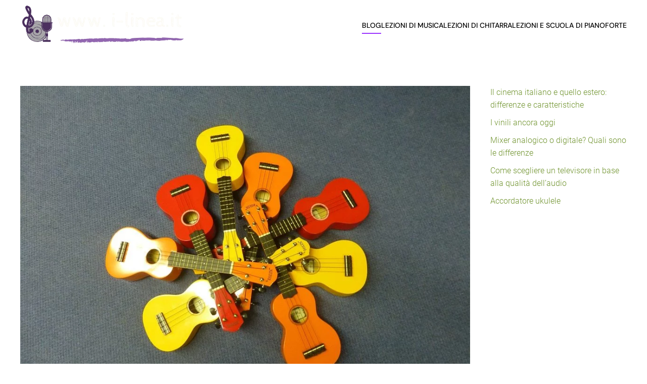

--- FILE ---
content_type: text/html; charset=UTF-8
request_url: https://www.i-linea.it/ukulele-la-mini-chitarra-con-un-suono-speciale.php
body_size: 16612
content:
<!DOCTYPE html>
<html lang="it-IT" id="html">
    <head>
        <meta charset="UTF-8">
        <meta name="viewport" content="width=device-width, initial-scale=1">
        <link rel="icon" href="/wp-content/uploads/2020/01/cropped-Black-and-Orange-Barbell-Sports-Logo-4-3.png" sizes="any">
                <link rel="apple-touch-icon" href="/wp-content/themes/yootheme/packages/theme-wordpress/assets/images/apple-touch-icon.png">
                <meta name='robots' content='index, follow, max-image-preview:large, max-snippet:-1, max-video-preview:-1' />
	<style>img:is([sizes="auto" i], [sizes^="auto," i]) { contain-intrinsic-size: 3000px 1500px }</style>
	
	<!-- This site is optimized with the Yoast SEO plugin v23.0 - https://yoast.com/wordpress/plugins/seo/ -->
	<title>Vuoi suonare l&#039;ukulele? Ecco le info sui tipi e le canzoni da suonare</title>
	<meta name="description" content="Se ti piace l&#039;ukulele leggi le info sul sito in merito a questo strumento, ai corsi di ukulele e le tipologie che puoi imparare a suonare" />
	<link rel="canonical" href="https://www.i-linea.it/ukulele-la-mini-chitarra-con-un-suono-speciale.php" />
	<meta property="og:locale" content="it_IT" />
	<meta property="og:type" content="article" />
	<meta property="og:title" content="Vuoi suonare l&#039;ukulele? Ecco le info sui tipi e le canzoni da suonare" />
	<meta property="og:description" content="Se ti piace l&#039;ukulele leggi le info sul sito in merito a questo strumento, ai corsi di ukulele e le tipologie che puoi imparare a suonare" />
	<meta property="og:url" content="https://www.i-linea.it/ukulele-la-mini-chitarra-con-un-suono-speciale.php" />
	<meta property="og:site_name" content="www.i-linea.it" />
	<meta property="article:published_time" content="2019-05-13T17:37:29+00:00" />
	<meta property="article:modified_time" content="2020-02-06T02:22:40+00:00" />
	<meta property="og:image" content="https://www.i-linea.it/wp-content/uploads/2019/05/a-uk.jpg" />
	<meta property="og:image:width" content="960" />
	<meta property="og:image:height" content="720" />
	<meta property="og:image:type" content="image/jpeg" />
	<meta name="author" content="100sfrank" />
	<meta name="twitter:card" content="summary_large_image" />
	<meta name="twitter:label1" content="Scritto da" />
	<meta name="twitter:data1" content="100sfrank" />
	<meta name="twitter:label2" content="Tempo di lettura stimato" />
	<meta name="twitter:data2" content="9 minuti" />
	<script type="application/ld+json" class="yoast-schema-graph">{"@context":"https://schema.org","@graph":[{"@type":"WebPage","@id":"https://www.i-linea.it/ukulele-la-mini-chitarra-con-un-suono-speciale.php","url":"https://www.i-linea.it/ukulele-la-mini-chitarra-con-un-suono-speciale.php","name":"Vuoi suonare l'ukulele? Ecco le info sui tipi e le canzoni da suonare","isPartOf":{"@id":"https://www.i-linea.it/#website"},"primaryImageOfPage":{"@id":"https://www.i-linea.it/ukulele-la-mini-chitarra-con-un-suono-speciale.php#primaryimage"},"image":{"@id":"https://www.i-linea.it/ukulele-la-mini-chitarra-con-un-suono-speciale.php#primaryimage"},"thumbnailUrl":"https://www.i-linea.it/wp-content/uploads/2019/05/a-uk.jpg","datePublished":"2019-05-13T17:37:29+00:00","dateModified":"2020-02-06T02:22:40+00:00","author":{"@id":"https://www.i-linea.it/#/schema/person/fc8e278f0f9392413c07d9ea60ed21c3"},"description":"Se ti piace l'ukulele leggi le info sul sito in merito a questo strumento, ai corsi di ukulele e le tipologie che puoi imparare a suonare","breadcrumb":{"@id":"https://www.i-linea.it/ukulele-la-mini-chitarra-con-un-suono-speciale.php#breadcrumb"},"inLanguage":"it-IT","potentialAction":[{"@type":"ReadAction","target":["https://www.i-linea.it/ukulele-la-mini-chitarra-con-un-suono-speciale.php"]}]},{"@type":"ImageObject","inLanguage":"it-IT","@id":"https://www.i-linea.it/ukulele-la-mini-chitarra-con-un-suono-speciale.php#primaryimage","url":"https://www.i-linea.it/wp-content/uploads/2019/05/a-uk.jpg","contentUrl":"https://www.i-linea.it/wp-content/uploads/2019/05/a-uk.jpg","width":960,"height":720,"caption":"ukulele foto"},{"@type":"BreadcrumbList","@id":"https://www.i-linea.it/ukulele-la-mini-chitarra-con-un-suono-speciale.php#breadcrumb","itemListElement":[{"@type":"ListItem","position":1,"name":"Home","item":"https://www.i-linea.it/"},{"@type":"ListItem","position":2,"name":"Ukulele: la mini chitarra con un suono speciale"}]},{"@type":"WebSite","@id":"https://www.i-linea.it/#website","url":"https://www.i-linea.it/","name":"www.i-linea.it","description":"Musica, cinema, televisione e cultura","potentialAction":[{"@type":"SearchAction","target":{"@type":"EntryPoint","urlTemplate":"https://www.i-linea.it/?s={search_term_string}"},"query-input":"required name=search_term_string"}],"inLanguage":"it-IT"},{"@type":"Person","@id":"https://www.i-linea.it/#/schema/person/fc8e278f0f9392413c07d9ea60ed21c3","name":"100sfrank","image":{"@type":"ImageObject","inLanguage":"it-IT","@id":"https://www.i-linea.it/#/schema/person/image/","url":"https://secure.gravatar.com/avatar/da99ac4c68b00508113fe4fdabe165983186dc24f4b6a094287e2061d8d61b6a?s=96&d=mm&r=g","contentUrl":"https://secure.gravatar.com/avatar/da99ac4c68b00508113fe4fdabe165983186dc24f4b6a094287e2061d8d61b6a?s=96&d=mm&r=g","caption":"100sfrank"}}]}</script>
	<!-- / Yoast SEO plugin. -->


<link rel="alternate" type="application/rss+xml" title="www.i-linea.it &raquo; Feed" href="https://www.i-linea.it/feed" />
<link rel="alternate" type="application/rss+xml" title="www.i-linea.it &raquo; Feed dei commenti" href="https://www.i-linea.it/comments/feed" />
<script type="text/javascript">
/* <![CDATA[ */
window._wpemojiSettings = {"baseUrl":"https:\/\/s.w.org\/images\/core\/emoji\/16.0.1\/72x72\/","ext":".png","svgUrl":"https:\/\/s.w.org\/images\/core\/emoji\/16.0.1\/svg\/","svgExt":".svg","source":{"concatemoji":"https:\/\/www.i-linea.it\/wp-includes\/js\/wp-emoji-release.min.js?ver=6.8.3"}};
/*! This file is auto-generated */
!function(s,n){var o,i,e;function c(e){try{var t={supportTests:e,timestamp:(new Date).valueOf()};sessionStorage.setItem(o,JSON.stringify(t))}catch(e){}}function p(e,t,n){e.clearRect(0,0,e.canvas.width,e.canvas.height),e.fillText(t,0,0);var t=new Uint32Array(e.getImageData(0,0,e.canvas.width,e.canvas.height).data),a=(e.clearRect(0,0,e.canvas.width,e.canvas.height),e.fillText(n,0,0),new Uint32Array(e.getImageData(0,0,e.canvas.width,e.canvas.height).data));return t.every(function(e,t){return e===a[t]})}function u(e,t){e.clearRect(0,0,e.canvas.width,e.canvas.height),e.fillText(t,0,0);for(var n=e.getImageData(16,16,1,1),a=0;a<n.data.length;a++)if(0!==n.data[a])return!1;return!0}function f(e,t,n,a){switch(t){case"flag":return n(e,"\ud83c\udff3\ufe0f\u200d\u26a7\ufe0f","\ud83c\udff3\ufe0f\u200b\u26a7\ufe0f")?!1:!n(e,"\ud83c\udde8\ud83c\uddf6","\ud83c\udde8\u200b\ud83c\uddf6")&&!n(e,"\ud83c\udff4\udb40\udc67\udb40\udc62\udb40\udc65\udb40\udc6e\udb40\udc67\udb40\udc7f","\ud83c\udff4\u200b\udb40\udc67\u200b\udb40\udc62\u200b\udb40\udc65\u200b\udb40\udc6e\u200b\udb40\udc67\u200b\udb40\udc7f");case"emoji":return!a(e,"\ud83e\udedf")}return!1}function g(e,t,n,a){var r="undefined"!=typeof WorkerGlobalScope&&self instanceof WorkerGlobalScope?new OffscreenCanvas(300,150):s.createElement("canvas"),o=r.getContext("2d",{willReadFrequently:!0}),i=(o.textBaseline="top",o.font="600 32px Arial",{});return e.forEach(function(e){i[e]=t(o,e,n,a)}),i}function t(e){var t=s.createElement("script");t.src=e,t.defer=!0,s.head.appendChild(t)}"undefined"!=typeof Promise&&(o="wpEmojiSettingsSupports",i=["flag","emoji"],n.supports={everything:!0,everythingExceptFlag:!0},e=new Promise(function(e){s.addEventListener("DOMContentLoaded",e,{once:!0})}),new Promise(function(t){var n=function(){try{var e=JSON.parse(sessionStorage.getItem(o));if("object"==typeof e&&"number"==typeof e.timestamp&&(new Date).valueOf()<e.timestamp+604800&&"object"==typeof e.supportTests)return e.supportTests}catch(e){}return null}();if(!n){if("undefined"!=typeof Worker&&"undefined"!=typeof OffscreenCanvas&&"undefined"!=typeof URL&&URL.createObjectURL&&"undefined"!=typeof Blob)try{var e="postMessage("+g.toString()+"("+[JSON.stringify(i),f.toString(),p.toString(),u.toString()].join(",")+"));",a=new Blob([e],{type:"text/javascript"}),r=new Worker(URL.createObjectURL(a),{name:"wpTestEmojiSupports"});return void(r.onmessage=function(e){c(n=e.data),r.terminate(),t(n)})}catch(e){}c(n=g(i,f,p,u))}t(n)}).then(function(e){for(var t in e)n.supports[t]=e[t],n.supports.everything=n.supports.everything&&n.supports[t],"flag"!==t&&(n.supports.everythingExceptFlag=n.supports.everythingExceptFlag&&n.supports[t]);n.supports.everythingExceptFlag=n.supports.everythingExceptFlag&&!n.supports.flag,n.DOMReady=!1,n.readyCallback=function(){n.DOMReady=!0}}).then(function(){return e}).then(function(){var e;n.supports.everything||(n.readyCallback(),(e=n.source||{}).concatemoji?t(e.concatemoji):e.wpemoji&&e.twemoji&&(t(e.twemoji),t(e.wpemoji)))}))}((window,document),window._wpemojiSettings);
/* ]]> */
</script>
<link rel='stylesheet' id='formidable-css' href='https://www.i-linea.it/wp-content/plugins/formidable/css/formidableforms.css?ver=782256' type='text/css' media='all' />
<style id='wp-emoji-styles-inline-css' type='text/css'>

	img.wp-smiley, img.emoji {
		display: inline !important;
		border: none !important;
		box-shadow: none !important;
		height: 1em !important;
		width: 1em !important;
		margin: 0 0.07em !important;
		vertical-align: -0.1em !important;
		background: none !important;
		padding: 0 !important;
	}
</style>
<link rel='stylesheet' id='wp-block-library-css' href='https://www.i-linea.it/wp-includes/css/dist/block-library/style.min.css?ver=6.8.3' type='text/css' media='all' />
<style id='classic-theme-styles-inline-css' type='text/css'>
/*! This file is auto-generated */
.wp-block-button__link{color:#fff;background-color:#32373c;border-radius:9999px;box-shadow:none;text-decoration:none;padding:calc(.667em + 2px) calc(1.333em + 2px);font-size:1.125em}.wp-block-file__button{background:#32373c;color:#fff;text-decoration:none}
</style>
<style id='global-styles-inline-css' type='text/css'>
:root{--wp--preset--aspect-ratio--square: 1;--wp--preset--aspect-ratio--4-3: 4/3;--wp--preset--aspect-ratio--3-4: 3/4;--wp--preset--aspect-ratio--3-2: 3/2;--wp--preset--aspect-ratio--2-3: 2/3;--wp--preset--aspect-ratio--16-9: 16/9;--wp--preset--aspect-ratio--9-16: 9/16;--wp--preset--color--black: #000000;--wp--preset--color--cyan-bluish-gray: #abb8c3;--wp--preset--color--white: #ffffff;--wp--preset--color--pale-pink: #f78da7;--wp--preset--color--vivid-red: #cf2e2e;--wp--preset--color--luminous-vivid-orange: #ff6900;--wp--preset--color--luminous-vivid-amber: #fcb900;--wp--preset--color--light-green-cyan: #7bdcb5;--wp--preset--color--vivid-green-cyan: #00d084;--wp--preset--color--pale-cyan-blue: #8ed1fc;--wp--preset--color--vivid-cyan-blue: #0693e3;--wp--preset--color--vivid-purple: #9b51e0;--wp--preset--gradient--vivid-cyan-blue-to-vivid-purple: linear-gradient(135deg,rgba(6,147,227,1) 0%,rgb(155,81,224) 100%);--wp--preset--gradient--light-green-cyan-to-vivid-green-cyan: linear-gradient(135deg,rgb(122,220,180) 0%,rgb(0,208,130) 100%);--wp--preset--gradient--luminous-vivid-amber-to-luminous-vivid-orange: linear-gradient(135deg,rgba(252,185,0,1) 0%,rgba(255,105,0,1) 100%);--wp--preset--gradient--luminous-vivid-orange-to-vivid-red: linear-gradient(135deg,rgba(255,105,0,1) 0%,rgb(207,46,46) 100%);--wp--preset--gradient--very-light-gray-to-cyan-bluish-gray: linear-gradient(135deg,rgb(238,238,238) 0%,rgb(169,184,195) 100%);--wp--preset--gradient--cool-to-warm-spectrum: linear-gradient(135deg,rgb(74,234,220) 0%,rgb(151,120,209) 20%,rgb(207,42,186) 40%,rgb(238,44,130) 60%,rgb(251,105,98) 80%,rgb(254,248,76) 100%);--wp--preset--gradient--blush-light-purple: linear-gradient(135deg,rgb(255,206,236) 0%,rgb(152,150,240) 100%);--wp--preset--gradient--blush-bordeaux: linear-gradient(135deg,rgb(254,205,165) 0%,rgb(254,45,45) 50%,rgb(107,0,62) 100%);--wp--preset--gradient--luminous-dusk: linear-gradient(135deg,rgb(255,203,112) 0%,rgb(199,81,192) 50%,rgb(65,88,208) 100%);--wp--preset--gradient--pale-ocean: linear-gradient(135deg,rgb(255,245,203) 0%,rgb(182,227,212) 50%,rgb(51,167,181) 100%);--wp--preset--gradient--electric-grass: linear-gradient(135deg,rgb(202,248,128) 0%,rgb(113,206,126) 100%);--wp--preset--gradient--midnight: linear-gradient(135deg,rgb(2,3,129) 0%,rgb(40,116,252) 100%);--wp--preset--font-size--small: 13px;--wp--preset--font-size--medium: 20px;--wp--preset--font-size--large: 36px;--wp--preset--font-size--x-large: 42px;--wp--preset--spacing--20: 0.44rem;--wp--preset--spacing--30: 0.67rem;--wp--preset--spacing--40: 1rem;--wp--preset--spacing--50: 1.5rem;--wp--preset--spacing--60: 2.25rem;--wp--preset--spacing--70: 3.38rem;--wp--preset--spacing--80: 5.06rem;--wp--preset--shadow--natural: 6px 6px 9px rgba(0, 0, 0, 0.2);--wp--preset--shadow--deep: 12px 12px 50px rgba(0, 0, 0, 0.4);--wp--preset--shadow--sharp: 6px 6px 0px rgba(0, 0, 0, 0.2);--wp--preset--shadow--outlined: 6px 6px 0px -3px rgba(255, 255, 255, 1), 6px 6px rgba(0, 0, 0, 1);--wp--preset--shadow--crisp: 6px 6px 0px rgba(0, 0, 0, 1);}:where(.is-layout-flex){gap: 0.5em;}:where(.is-layout-grid){gap: 0.5em;}body .is-layout-flex{display: flex;}.is-layout-flex{flex-wrap: wrap;align-items: center;}.is-layout-flex > :is(*, div){margin: 0;}body .is-layout-grid{display: grid;}.is-layout-grid > :is(*, div){margin: 0;}:where(.wp-block-columns.is-layout-flex){gap: 2em;}:where(.wp-block-columns.is-layout-grid){gap: 2em;}:where(.wp-block-post-template.is-layout-flex){gap: 1.25em;}:where(.wp-block-post-template.is-layout-grid){gap: 1.25em;}.has-black-color{color: var(--wp--preset--color--black) !important;}.has-cyan-bluish-gray-color{color: var(--wp--preset--color--cyan-bluish-gray) !important;}.has-white-color{color: var(--wp--preset--color--white) !important;}.has-pale-pink-color{color: var(--wp--preset--color--pale-pink) !important;}.has-vivid-red-color{color: var(--wp--preset--color--vivid-red) !important;}.has-luminous-vivid-orange-color{color: var(--wp--preset--color--luminous-vivid-orange) !important;}.has-luminous-vivid-amber-color{color: var(--wp--preset--color--luminous-vivid-amber) !important;}.has-light-green-cyan-color{color: var(--wp--preset--color--light-green-cyan) !important;}.has-vivid-green-cyan-color{color: var(--wp--preset--color--vivid-green-cyan) !important;}.has-pale-cyan-blue-color{color: var(--wp--preset--color--pale-cyan-blue) !important;}.has-vivid-cyan-blue-color{color: var(--wp--preset--color--vivid-cyan-blue) !important;}.has-vivid-purple-color{color: var(--wp--preset--color--vivid-purple) !important;}.has-black-background-color{background-color: var(--wp--preset--color--black) !important;}.has-cyan-bluish-gray-background-color{background-color: var(--wp--preset--color--cyan-bluish-gray) !important;}.has-white-background-color{background-color: var(--wp--preset--color--white) !important;}.has-pale-pink-background-color{background-color: var(--wp--preset--color--pale-pink) !important;}.has-vivid-red-background-color{background-color: var(--wp--preset--color--vivid-red) !important;}.has-luminous-vivid-orange-background-color{background-color: var(--wp--preset--color--luminous-vivid-orange) !important;}.has-luminous-vivid-amber-background-color{background-color: var(--wp--preset--color--luminous-vivid-amber) !important;}.has-light-green-cyan-background-color{background-color: var(--wp--preset--color--light-green-cyan) !important;}.has-vivid-green-cyan-background-color{background-color: var(--wp--preset--color--vivid-green-cyan) !important;}.has-pale-cyan-blue-background-color{background-color: var(--wp--preset--color--pale-cyan-blue) !important;}.has-vivid-cyan-blue-background-color{background-color: var(--wp--preset--color--vivid-cyan-blue) !important;}.has-vivid-purple-background-color{background-color: var(--wp--preset--color--vivid-purple) !important;}.has-black-border-color{border-color: var(--wp--preset--color--black) !important;}.has-cyan-bluish-gray-border-color{border-color: var(--wp--preset--color--cyan-bluish-gray) !important;}.has-white-border-color{border-color: var(--wp--preset--color--white) !important;}.has-pale-pink-border-color{border-color: var(--wp--preset--color--pale-pink) !important;}.has-vivid-red-border-color{border-color: var(--wp--preset--color--vivid-red) !important;}.has-luminous-vivid-orange-border-color{border-color: var(--wp--preset--color--luminous-vivid-orange) !important;}.has-luminous-vivid-amber-border-color{border-color: var(--wp--preset--color--luminous-vivid-amber) !important;}.has-light-green-cyan-border-color{border-color: var(--wp--preset--color--light-green-cyan) !important;}.has-vivid-green-cyan-border-color{border-color: var(--wp--preset--color--vivid-green-cyan) !important;}.has-pale-cyan-blue-border-color{border-color: var(--wp--preset--color--pale-cyan-blue) !important;}.has-vivid-cyan-blue-border-color{border-color: var(--wp--preset--color--vivid-cyan-blue) !important;}.has-vivid-purple-border-color{border-color: var(--wp--preset--color--vivid-purple) !important;}.has-vivid-cyan-blue-to-vivid-purple-gradient-background{background: var(--wp--preset--gradient--vivid-cyan-blue-to-vivid-purple) !important;}.has-light-green-cyan-to-vivid-green-cyan-gradient-background{background: var(--wp--preset--gradient--light-green-cyan-to-vivid-green-cyan) !important;}.has-luminous-vivid-amber-to-luminous-vivid-orange-gradient-background{background: var(--wp--preset--gradient--luminous-vivid-amber-to-luminous-vivid-orange) !important;}.has-luminous-vivid-orange-to-vivid-red-gradient-background{background: var(--wp--preset--gradient--luminous-vivid-orange-to-vivid-red) !important;}.has-very-light-gray-to-cyan-bluish-gray-gradient-background{background: var(--wp--preset--gradient--very-light-gray-to-cyan-bluish-gray) !important;}.has-cool-to-warm-spectrum-gradient-background{background: var(--wp--preset--gradient--cool-to-warm-spectrum) !important;}.has-blush-light-purple-gradient-background{background: var(--wp--preset--gradient--blush-light-purple) !important;}.has-blush-bordeaux-gradient-background{background: var(--wp--preset--gradient--blush-bordeaux) !important;}.has-luminous-dusk-gradient-background{background: var(--wp--preset--gradient--luminous-dusk) !important;}.has-pale-ocean-gradient-background{background: var(--wp--preset--gradient--pale-ocean) !important;}.has-electric-grass-gradient-background{background: var(--wp--preset--gradient--electric-grass) !important;}.has-midnight-gradient-background{background: var(--wp--preset--gradient--midnight) !important;}.has-small-font-size{font-size: var(--wp--preset--font-size--small) !important;}.has-medium-font-size{font-size: var(--wp--preset--font-size--medium) !important;}.has-large-font-size{font-size: var(--wp--preset--font-size--large) !important;}.has-x-large-font-size{font-size: var(--wp--preset--font-size--x-large) !important;}
:where(.wp-block-post-template.is-layout-flex){gap: 1.25em;}:where(.wp-block-post-template.is-layout-grid){gap: 1.25em;}
:where(.wp-block-columns.is-layout-flex){gap: 2em;}:where(.wp-block-columns.is-layout-grid){gap: 2em;}
:root :where(.wp-block-pullquote){font-size: 1.5em;line-height: 1.6;}
</style>
<link rel='stylesheet' id='ez-toc-css' href='https://www.i-linea.it/wp-content/plugins/easy-table-of-contents/assets/css/screen.min.css?ver=2.0.67.1' type='text/css' media='all' />
<style id='ez-toc-inline-css' type='text/css'>
div#ez-toc-container .ez-toc-title {font-size: 120%;}div#ez-toc-container .ez-toc-title {font-weight: 500;}div#ez-toc-container ul li {font-size: 95%;}div#ez-toc-container ul li {font-weight: 500;}div#ez-toc-container nav ul ul li {font-size: 90%;}
.ez-toc-container-direction {direction: ltr;}.ez-toc-counter ul{counter-reset: item ;}.ez-toc-counter nav ul li a::before {content: counters(item, ".", decimal) ". ";display: inline-block;counter-increment: item;flex-grow: 0;flex-shrink: 0;margin-right: .2em; float: left; }.ez-toc-widget-direction {direction: ltr;}.ez-toc-widget-container ul{counter-reset: item ;}.ez-toc-widget-container nav ul li a::before {content: counters(item, ".", decimal) ". ";display: inline-block;counter-increment: item;flex-grow: 0;flex-shrink: 0;margin-right: .2em; float: left; }
</style>
<link href="https://www.i-linea.it/wp-content/themes/yootheme/css/theme.1.css?ver=1721283684" rel="stylesheet">
<link rel="https://api.w.org/" href="https://www.i-linea.it/wp-json/" /><link rel="alternate" title="JSON" type="application/json" href="https://www.i-linea.it/wp-json/wp/v2/posts/255" /><link rel="EditURI" type="application/rsd+xml" title="RSD" href="https://www.i-linea.it/xmlrpc.php?rsd" />
<meta name="generator" content="WordPress 6.8.3" />
<link rel='shortlink' href='https://www.i-linea.it/?p=255' />
<link rel="alternate" title="oEmbed (JSON)" type="application/json+oembed" href="https://www.i-linea.it/wp-json/oembed/1.0/embed?url=https%3A%2F%2Fwww.i-linea.it%2Fukulele-la-mini-chitarra-con-un-suono-speciale.php" />
<link rel="alternate" title="oEmbed (XML)" type="text/xml+oembed" href="https://www.i-linea.it/wp-json/oembed/1.0/embed?url=https%3A%2F%2Fwww.i-linea.it%2Fukulele-la-mini-chitarra-con-un-suono-speciale.php&#038;format=xml" />
<script src="https://www.i-linea.it/wp-content/themes/yootheme/vendor/assets/uikit/dist/js/uikit.min.js?ver=4.4.5"></script>
<script src="https://www.i-linea.it/wp-content/themes/yootheme/vendor/assets/uikit/dist/js/uikit-icons-framerate.min.js?ver=4.4.5"></script>
<script src="https://www.i-linea.it/wp-content/themes/yootheme/js/theme.js?ver=4.4.5"></script>
<script>window.yootheme ||= {}; var $theme = yootheme.theme = {"i18n":{"close":{"label":"Close"},"totop":{"label":"Back to top"},"marker":{"label":"Open"},"navbarToggleIcon":{"label":"Open menu"},"paginationPrevious":{"label":"Previous page"},"paginationNext":{"label":"Next page"},"searchIcon":{"toggle":"Open Search","submit":"Submit Search"},"slider":{"next":"Next slide","previous":"Previous slide","slideX":"Slide %s","slideLabel":"%s of %s"},"slideshow":{"next":"Next slide","previous":"Previous slide","slideX":"Slide %s","slideLabel":"%s of %s"},"lightboxPanel":{"next":"Next slide","previous":"Previous slide","slideLabel":"%s of %s","close":"Close"}}};</script>
<link rel="icon" href="https://www.i-linea.it/wp-content/uploads/2020/01/cropped-Black-and-Orange-Barbell-Sports-Logo-4-2-32x32.png" sizes="32x32" />
<link rel="icon" href="https://www.i-linea.it/wp-content/uploads/2020/01/cropped-Black-and-Orange-Barbell-Sports-Logo-4-2-192x192.png" sizes="192x192" />
<link rel="apple-touch-icon" href="https://www.i-linea.it/wp-content/uploads/2020/01/cropped-Black-and-Orange-Barbell-Sports-Logo-4-2-180x180.png" />
<meta name="msapplication-TileImage" content="https://www.i-linea.it/wp-content/uploads/2020/01/cropped-Black-and-Orange-Barbell-Sports-Logo-4-2-270x270.png" />
		<style type="text/css" id="wp-custom-css">
			@media (min-width: 1200px) {
    .tm-page {
        border-width: 0 0 0 0;
    }
}


div#comments {
    display: none;
}		</style>
		    </head>
    <body class="wp-singular post-template-default single single-post postid-255 single-format-standard wp-theme-yootheme ">

        
        <div class="uk-hidden-visually uk-notification uk-notification-top-left uk-width-auto">
            <div class="uk-notification-message">
                <a href="#tm-main">Skip to main content</a>
            </div>
        </div>

        
        
        <div class="tm-page">

                        


<header class="tm-header-mobile uk-hidden@m">


    
        <div class="uk-navbar-container">

            <div class="uk-container uk-container-expand">
                <nav class="uk-navbar" uk-navbar="{&quot;align&quot;:&quot;left&quot;,&quot;container&quot;:&quot;.tm-header-mobile&quot;,&quot;boundary&quot;:&quot;.tm-header-mobile .uk-navbar-container&quot;}">

                                        <div class="uk-navbar-left">

                                                    <a href="https://www.i-linea.it/" aria-label="Torna alla Home" class="uk-logo uk-navbar-item">
    <picture>
<source type="image/webp" srcset="/wp-content/themes/yootheme/cache/2e/a4-2e747a74.webp 328w" sizes="(min-width: 328px) 328px">
<img alt loading="eager" src="/wp-content/themes/yootheme/cache/d7/a4-d7a5e654.png" width="328" height="79">
</picture></a>                        
                        
                    </div>
                    
                    
                                        <div class="uk-navbar-right">

                                                                            
                        <a uk-toggle href="#tm-dialog-mobile" class="uk-navbar-toggle">

        
        <div uk-navbar-toggle-icon></div>

        
    </a>
                    </div>
                    
                </nav>
            </div>

        </div>

    



        <div id="tm-dialog-mobile" uk-offcanvas="container: true; overlay: true" mode="slide">
        <div class="uk-offcanvas-bar uk-flex uk-flex-column">

                        <button class="uk-offcanvas-close uk-close-large" type="button" uk-close uk-toggle="cls: uk-close-large; mode: media; media: @s"></button>
            
                        <div class="uk-margin-auto-bottom">
                
<div class="uk-panel widget widget_search" id="search-4">

    
    

    <form id="search-0" action="https://www.i-linea.it/" method="get" role="search" class="uk-search uk-search-default uk-width-1-1"><span uk-search-icon></span><input name="s" placeholder="Cerca" required aria-label="Cerca" type="search" class="uk-search-input"></form>






</div>
            </div>
            
            
        </div>
    </div>
    
    
    

</header>




<header class="tm-header uk-visible@m tm-header-overlay" uk-inverse="target: .uk-navbar-left, .uk-navbar-center, .uk-navbar-right, .tm-headerbar" uk-header>



        <div uk-sticky media="@m" cls-active="uk-navbar-sticky" sel-target=".uk-navbar-container">
    
        <div class="uk-navbar-container uk-navbar-transparent uk-position-relative uk-position-z-index-high">

            <div class="uk-container">
                <nav class="uk-navbar" uk-navbar="{&quot;align&quot;:&quot;left&quot;,&quot;container&quot;:&quot;.tm-header &gt; [uk-sticky]&quot;,&quot;boundary&quot;:&quot;.tm-header .uk-navbar-container&quot;}">

                                        <div class="uk-navbar-left">

                                                    <a href="https://www.i-linea.it/" aria-label="Torna alla Home" class="uk-logo uk-navbar-item">
    <picture>
<source type="image/webp" srcset="/wp-content/themes/yootheme/cache/2e/a4-2e747a74.webp 328w" sizes="(min-width: 328px) 328px">
<img alt loading="eager" src="/wp-content/themes/yootheme/cache/d7/a4-d7a5e654.png" width="328" height="79">
</picture></a>                        
                        
                        
                    </div>
                    
                    
                                        <div class="uk-navbar-right">

                                                                            
                                                    
<ul class="uk-navbar-nav">
    
	<li class="menu-item menu-item-type-post_type menu-item-object-page current_page_parent uk-active"><a href="https://www.i-linea.it/il-blog-della-musica-con-i-linea"> Blog</a></li>
	<li class="menu-item menu-item-type-post_type menu-item-object-page"><a href="https://www.i-linea.it/lezioni-di-musica"> Lezioni di musica</a></li>
	<li class="menu-item menu-item-type-post_type menu-item-object-page"><a href="https://www.i-linea.it/lezioni-di-chitarra"> Lezioni di chitarra</a></li>
	<li class="menu-item menu-item-type-post_type menu-item-object-page"><a href="https://www.i-linea.it/lezioni-di-piano"> Lezioni e scuola di pianoforte</a></li></ul>
                        
                    </div>
                    
                </nav>
            </div>

        </div>

        </div>
    







</header>

            
            
            <main id="tm-main"  class="tm-main uk-section uk-section-default" uk-height-viewport="expand: true">

                                <div class="uk-container">

                    
                    <div class="uk-grid" uk-grid>
                        <div class="uk-width-expand@m">

                    
                            
                
<article id="post-255" class="uk-article post-255 post type-post status-publish format-standard has-post-thumbnail hentry category-strumenti-musicali" typeof="Article" vocab="https://schema.org/">

    <meta property="name" content="Ukulele: la mini chitarra con un suono speciale">
    <meta property="author" typeof="Person" content="100sfrank">
    <meta property="dateModified" content="2020-02-06T02:22:40+00:00">
    <meta class="uk-margin-remove-adjacent" property="datePublished" content="2019-05-13T17:37:29+00:00">

        
            <div class="uk-text-center uk-margin-medium-top" property="image" typeof="ImageObject">
            <meta property="url" content="https://www.i-linea.it/wp-content/uploads/2019/05/a-uk-960x692.jpg">
                            <picture>
<source type="image/webp" srcset="/wp-content/themes/yootheme/cache/f1/a-uk-960x692-f1e9b808.webp 768w, /wp-content/themes/yootheme/cache/32/a-uk-960x692-32e46f34.webp 960w" sizes="(min-width: 960px) 960px">
<img loading="lazy" alt="ukulele foto" src="/wp-content/themes/yootheme/cache/6c/a-uk-960x692-6c084293.jpeg" width="960" height="692">
</picture>                    </div>
    
        
    
        
        <h1 property="headline" class="uk-margin-top uk-margin-remove-bottom uk-article-title">Ukulele: la mini chitarra con un suono speciale</h1>
                            <p class="uk-margin-top uk-margin-remove-bottom uk-article-meta">
                Scritto da <a href="https://www.i-linea.it/author/100sfrank">100sfrank</a> il <time datetime="2019-05-13T17:37:29+00:00">Maggio 13, 2019</time>.                Pubblicato in <a href="https://www.i-linea.it/strumenti-musicali" rel="category tag">Strumenti musicali
</a>.                            </p>
                
        
        
                    <div class="uk-margin-medium-top" property="text">

                
                                    <p>[av_textblock size=&#8221; av-medium-font-size=&#8221; av-small-font-size=&#8221; av-mini-font-size=&#8221; font_color=&#8221; color=&#8221; id=&#8221; custom_class=&#8221; av_uid=&#8217;av-k6a3emff&#8217; admin_preview_bg=&#8221;]<br />
<span style="vertical-align: inherit;"><span style="vertical-align: inherit;">Ho scoperto l&#8217;<strong>ukulele</strong> da poco tempo, un senso il suo suono particolare lo avevo sentito in molte canzoni famose e anche in molti spot pubblicitari. </span><span style="vertical-align: inherit;">Capivo che non era una chitarra nel vero senso della parola ma aveva una sonorità simile.</span></span></p>
<p><span style="vertical-align: inherit;"><span style="vertical-align: inherit;">Quindi ho deciso di approfondire questo strumento ed è anche il primo che inserisco in questa categoria sui </span></span><a href="https://www.i-linea.it/strumenti-musicali"><span style="vertical-align: inherit;"><span style="vertical-align: inherit;">strumenti musicali</span></span></a>. Se vuoi <a href="http://corsi.ukusinfabula.it/imparare-a-suonare-lukulele-perche-no/">imparare a suonare l&#8217;ukulele</a> ti sarà utile avere qualche nozione in merito.</p>
<div id="ez-toc-container" class="ez-toc-v2_0_67_1 ez-toc-wrap-left counter-hierarchy ez-toc-counter ez-toc-grey ez-toc-container-direction">
<p class="ez-toc-title">Contenuto della pagina</p>
<label for="ez-toc-cssicon-toggle-item-692558ee65b5b" class="ez-toc-cssicon-toggle-label"><span class=""><span class="eztoc-hide" style="display:none;">Toggle</span><span class="ez-toc-icon-toggle-span"><svg style="fill: #999;color:#999" xmlns="http://www.w3.org/2000/svg" class="list-377408" width="20px" height="20px" viewBox="0 0 24 24" fill="none"><path d="M6 6H4v2h2V6zm14 0H8v2h12V6zM4 11h2v2H4v-2zm16 0H8v2h12v-2zM4 16h2v2H4v-2zm16 0H8v2h12v-2z" fill="currentColor"></path></svg><svg style="fill: #999;color:#999" class="arrow-unsorted-368013" xmlns="http://www.w3.org/2000/svg" width="10px" height="10px" viewBox="0 0 24 24" version="1.2" baseProfile="tiny"><path d="M18.2 9.3l-6.2-6.3-6.2 6.3c-.2.2-.3.4-.3.7s.1.5.3.7c.2.2.4.3.7.3h11c.3 0 .5-.1.7-.3.2-.2.3-.5.3-.7s-.1-.5-.3-.7zM5.8 14.7l6.2 6.3 6.2-6.3c.2-.2.3-.5.3-.7s-.1-.5-.3-.7c-.2-.2-.4-.3-.7-.3h-11c-.3 0-.5.1-.7.3-.2.2-.3.5-.3.7s.1.5.3.7z"/></svg></span></span></label><input type="checkbox"  id="ez-toc-cssicon-toggle-item-692558ee65b5b"  aria-label="Toggle" /><nav><ul class='ez-toc-list ez-toc-list-level-1 ' ><li class='ez-toc-page-1 ez-toc-heading-level-2'><a class="ez-toc-link ez-toc-heading-1" href="#Quale_il_miglior_ukulele" title="Qual&#8217;è il miglior ukulele?">Qual&#8217;è il miglior ukulele?</a></li><li class='ez-toc-page-1 ez-toc-heading-level-2'><a class="ez-toc-link ez-toc-heading-2" href="#Ukulele_prezzo" title="Ukulele prezzo">Ukulele prezzo</a></li><li class='ez-toc-page-1 ez-toc-heading-level-2'><a class="ez-toc-link ez-toc-heading-3" href="#Origine_e_storia_dellukulele" title="Origine e storia dell&#8217;ukulele">Origine e storia dell&#8217;ukulele</a><ul class='ez-toc-list-level-4' ><li class='ez-toc-heading-level-4'><ul class='ez-toc-list-level-4' ><li class='ez-toc-heading-level-4'><a class="ez-toc-link ez-toc-heading-4" href="#Sopranino" title="Sopranino">Sopranino</a></li><li class='ez-toc-page-1 ez-toc-heading-level-4'><a class="ez-toc-link ez-toc-heading-5" href="#Soprano" title="Soprano ">Soprano </a></li><li class='ez-toc-page-1 ez-toc-heading-level-4'><a class="ez-toc-link ez-toc-heading-6" href="#Concerto" title="Concerto">Concerto</a></li><li class='ez-toc-page-1 ez-toc-heading-level-4'><a class="ez-toc-link ez-toc-heading-7" href="#Tenore" title="Tenore">Tenore</a></li><li class='ez-toc-page-1 ez-toc-heading-level-4'><a class="ez-toc-link ez-toc-heading-8" href="#Baritono" title="Baritono">Baritono</a></li></ul></li><li class='ez-toc-page-1 ez-toc-heading-level-3'><a class="ez-toc-link ez-toc-heading-9" href="#Canzoni_con_lukulele" title="Canzoni con l&#8217;ukulele">Canzoni con l&#8217;ukulele</a></li><li class='ez-toc-page-1 ez-toc-heading-level-3'><a class="ez-toc-link ez-toc-heading-10" href="#Accordi_e_canzoni_italiane" title="Accordi e canzoni italiane">Accordi e canzoni italiane</a></li><li class='ez-toc-page-1 ez-toc-heading-level-3'><a class="ez-toc-link ez-toc-heading-11" href="#Accordi_e_Canzoni_facili_per_imparare_a_suonare_l_ukulele" title="Accordi e Canzoni facili per imparare a suonare l&#8217; ukulele">Accordi e Canzoni facili per imparare a suonare l&#8217; ukulele</a></li><li class='ez-toc-page-1 ez-toc-heading-level-3'><a class="ez-toc-link ez-toc-heading-12" href="#Come_suonare_lukulele" title="Come suonare l&#8217;ukulele">Come suonare l&#8217;ukulele</a></li><li class='ez-toc-page-1 ez-toc-heading-level-3'><a class="ez-toc-link ez-toc-heading-13" href="#Accordare_lukulele" title="Accordare l&#8217;ukulele">Accordare l&#8217;ukulele</a></li></ul></li></ul></nav></div>
<h2><span class="ez-toc-section" id="Quale_il_miglior_ukulele"></span>Qual&#8217;è il miglior ukulele?<span class="ez-toc-section-end"></span></h2>
<p>Stai pensando di comprare l&#8217;ukulele? Se ti piace molto questo strumento al punto di volere imparare a suonarlo la tua è una buona domanda, tuttavia ti suggerisco prima di comprare uno strumento costoso di orientarti su un ukulele dal prezzo medio, in questo modo potrai testare e vedere se fa realmente per te. Se proseguirai ad impararlo allora potrai sempre decidere di investire i tuoi soldi sui migliori ukuleli in commercio.<br />
[/av_textblock]</p>
<p>[av_textblock size=&#8221; av-medium-font-size=&#8221; av-small-font-size=&#8221; av-mini-font-size=&#8221; font_color=&#8221; color=&#8221; id=&#8221; custom_class=&#8221; av_uid=&#8217;av-k6a3emff&#8217; admin_preview_bg=&#8221;]</p>
<h2><span class="ez-toc-section" id="Ukulele_prezzo"></span>Ukulele prezzo<span class="ez-toc-section-end"></span></h2>
<p>Quanto costa questo strumento? Ovviamente dipende dalla tipologia. Ecco alcuni prezzi che puoi trovare su Amazon<br />
[/av_textblock]</p>
<p>[av_table purpose=&#8217;tabular&#8217; pricing_table_design=&#8217;avia_pricing_default&#8217; pricing_hidden_cells=&#8221; caption=&#8221; responsive_styling=&#8217;avia_responsive_table&#8217; id=&#8221; custom_class=&#8221; av_uid=&#8217;av-27niwn&#8217;]<br />
[av_row row_style=&#8217;avia-pricing-row&#8217; av_uid=&#8217;av-il6f&#8217;][av_cell col_style=&#8221; av_uid=&#8217;av-16poof&#8217;]<iframe style="width: 120px; height: 240px;" src="https://rcm-eu.amazon-adsystem.com/e/cm?ref=tf_til&amp;t=mialinea1-21&amp;m=amazon&amp;o=29&amp;p=8&amp;l=as1&amp;IS1=1&amp;asins=B07486SQZN&amp;linkId=c27551811cd528009b8157f9686ac351&amp;bc1=FFFFFF&lt;1=_top&amp;fc1=333333&amp;lc1=0066C0&amp;bg1=FFFFFF&amp;f=ifr" frameborder="0" marginwidth="0" marginheight="0" scrolling="no"><br />
</iframe>[/av_cell][av_cell col_style=&#8217;avia-highlight-col&#8217; av_uid=&#8217;av-10zsn3&#8242;]<iframe style="width: 120px; height: 240px;" src="https://rcm-eu.amazon-adsystem.com/e/cm?ref=tf_til&amp;t=mialinea1-21&amp;m=amazon&amp;o=29&amp;p=8&amp;l=as1&amp;IS1=1&amp;asins=B01N5LXD0K&amp;linkId=04f69a080d282e736f40b8ce1c10b6f7&amp;bc1=FFFFFF&lt;1=_top&amp;fc1=333333&amp;lc1=0066C0&amp;bg1=FFFFFF&amp;f=ifr" frameborder="0" marginwidth="0" marginheight="0" scrolling="no"><br />
</iframe>[/av_cell][av_cell col_style=&#8217;avia-center-col&#8217; av_uid=&#8217;av-x9a1r&#8217;]<iframe style="width: 120px; height: 240px;" src="https://rcm-eu.amazon-adsystem.com/e/cm?ref=tf_til&amp;t=mialinea1-21&amp;m=amazon&amp;o=29&amp;p=8&amp;l=as1&amp;IS1=1&amp;asins=B0736L8Q7Q&amp;linkId=b6fc654cb19044b4262345a008fea53b&amp;bc1=FFFFFF&lt;1=_top&amp;fc1=333333&amp;lc1=0066C0&amp;bg1=FFFFFF&amp;f=ifr" frameborder="0" marginwidth="0" marginheight="0" scrolling="no"><br />
</iframe>[/av_cell][/av_row]<br />
[/av_table]</p>
<p>[av_textblock size=&#8221; av-medium-font-size=&#8221; av-small-font-size=&#8221; av-mini-font-size=&#8221; font_color=&#8221; color=&#8221; id=&#8221; custom_class=&#8221; av_uid=&#8217;av-k6a3emff&#8217; admin_preview_bg=&#8221;]</p>
<h2><span class="ez-toc-section" id="Origine_e_storia_dellukulele"></span><span style="vertical-align: inherit;">Origine e storia dell&#8217;ukulele</span><span class="ez-toc-section-end"></span></h2>
<p><span style="font-family: Times New Roman, serif;"><span style="color: #555555;"><span style="font-family: Helvetica, serif;">Come già detto ha la forma di una chitarra piccola. Infatti si inserisce nella famiglia di strumenti detti anche cordofoni.</span></span></span></p>
<p><span style="font-family: Times New Roman, serif;"><span style="color: #555555;"><span style="font-family: Helvetica, serif;">Lo strumento è diretto parente del <strong>cavachino</strong>, tipo dal Portogallo e poi è stato adattato alle Hawaii. Se ricordi un po’ la storia del Portogallo nel corso del 1800 le Hawaii furono colonizzate dai portoghesi. Che portarono con loro le loro tradizioni musicali e anche questo piccolo strumento.</span></span></span></p>
<p><span style="font-family: Times New Roman, serif;"><span style="color: #555555;"><span style="font-family: Helvetica, serif;">Fu inventato nel XIX secolo da immigrati portoghesi trasferiti nelle Hawaii. Il nome in lingua hawaiana significa essere saltellante e sembra essere collegato alla velocità con cui abitualmente questo strumento viene suonato.</span></span></span></p>
<p><span style="font-family: Times New Roman, serif;"><span style="color: #555555;"><span style="font-family: Helvetica, serif;">In genere quando parliamo di questo strumento con il pensiero si vola subito alle spiagge assolate delle Hawaii, ma è stato molto usato, e in definitiva sta tornando alla ribalta, nella musica rock, pop e jazz. Negli anni passati, in tanti ci hanno preceduto integrando questa mini chitarra nei propri gruppi musicali.</span></span></span></p>
<p><span style="font-family: Times New Roman, serif;"><span style="color: #555555;"><span style="font-family: Helvetica, serif;">Negli ultimi anni anche gruppi musicali italiani stanno proponendo una revisione di molte canzoni popolari, riadattandole con questo strumento<br />
Ma ora torniamo alla storia dei migranti portoghesi che decisero di tentare la fortuna nelle Hawaii dove un lavoro faticoso li attendeva; la coltivazione della canna di zucchero.</span></span></span></p>
<p><span style="font-family: Times New Roman, serif;"><span style="color: #555555;"><span style="font-family: Helvetica, serif;">Fra questi migranti (erano più o meno 20000) tre uomini in particolare si distinsero per una competenza particolare, quella di essere mastri liutai. D’altra parte il Portogallo è famoso per i suoi strumenti di musica folkloristica.</span></span></span></p>
<p><span style="font-family: Times New Roman, serif;"><span style="color: #555555;"><span style="font-family: Helvetica, serif;">I tre inventori dello strumento conosciuto con tale nome sono:</span></span></span></p>
<ul>
<li><span style="color: #555555;"><span style="font-family: Helvetica, serif;">Augusto Diaz</span></span></li>
<li><span style="color: #555555;"><span style="font-family: Helvetica, serif;">Jose do Espirito Santo</span></span></li>
<li><span style="color: #555555;"><span style="font-family: Helvetica, serif;">Manuel Nunes</span></span></li>
</ul>
<p><span style="font-family: Times New Roman, serif;"><span style="color: #555555;"><span style="font-family: Helvetica, serif;">In sostanza questi tre crearono una sorta di ibrido o di fusione tra due strumenti con tante caratteristiche vicine al moderno ukulele.</span></span></span></p>
<p><span style="font-family: Times New Roman, serif;"><span style="color: #555555;"><span style="font-family: Helvetica, serif;">I due strumenti in questione erano la braguinda (l’origine del nome deriva dalla città di Braga) e il rajão.</span></span></span></p>
<p><span style="font-family: Times New Roman, serif;"><span style="color: #555555;"><span style="font-family: Helvetica, serif;">Da subito la mini chitarra hawaiana si è stato fatto strada nel cuore dei polinesiani diventando uno degli strumenti più famosi e popolari anche grazie ad un artista famoso, Roy Smeck lo suonava in modo fantastico, ecco un video con una sua esibizione</span></span></span></p>


<div class="arve-error alignwide"><abbr title="Advanced Responsive Video Embedder">ARVE</abbr> Error: Mode: lazyload not available (ARVE Pro not active?), switching to normal mode<br></div>
<div class="arve aligncenter" data-mode="normal" data-oembed="1" data-provider="youtube" id="arve-youtube-ofwf1ufu9_w" style="max-width:400px;">
<div class="arve-inner">
<div class="arve-embed arve-embed--has-aspect-ratio" style="aspect-ratio: 4 / 3">
<span class="arve-ar" style="padding-top:75.000000%"></span><iframe credentialless referrerpolicy="strict-origin-when-cross-origin" allow="accelerometer &#039;none&#039;;ambient-light-sensor &#039;none&#039;;autoplay &#039;none&#039;;battery &#039;none&#039;;bluetooth &#039;none&#039;;browsing-topics &#039;none&#039;;camera &#039;none&#039;;ch-ua &#039;none&#039;;clipboard-read &#039;none&#039;;clipboard-write;display-capture &#039;none&#039;;document-domain &#039;none&#039;;domain-agent &#039;none&#039;;encrypted-media &#039;none&#039;;execution-while-not-rendered &#039;none&#039;;execution-while-out-of-viewport &#039;none&#039;;gamepad &#039;none&#039;;geolocation &#039;none&#039;;gyroscope &#039;none&#039;;hid &#039;none&#039;;identity-credentials-get &#039;none&#039;;idle-detection &#039;none&#039;;keyboard-map &#039;none&#039;;local-fonts &#039;none&#039;;magnetometer &#039;none&#039;;microphone &#039;none&#039;;midi &#039;none&#039;;navigation-override &#039;none&#039;;otp-credentials &#039;none&#039;;payment &#039;none&#039;;picture-in-picture;publickey-credentials-create &#039;none&#039;;publickey-credentials-get &#039;none&#039;;screen-wake-lock &#039;none&#039;;serial &#039;none&#039;;speaker-selection;sync-xhr &#039;none&#039;;usb &#039;none&#039;;web-share;window-management &#039;none&#039;;xr-spatial-tracking &#039;none&#039;;" allowfullscreen class="arve-iframe fitvidsignore" data-arve="arve-youtube-ofwf1ufu9_w" data-src-no-ap="https://www.youtube.com/embed/oFWf1UFU9_w?feature=oembed&amp;iv_load_policy=3&amp;modestbranding=1&amp;rel=0&amp;autohide=1&amp;playsinline=0&amp;autoplay=0" frameborder="0" height="300" name sandbox="allow-scripts allow-same-origin allow-presentation allow-popups allow-popups-to-escape-sandbox" scrolling="no" src="https://www.youtube.com/embed/oFWf1UFU9_w?feature=oembed&#038;iv_load_policy=3&#038;modestbranding=1&#038;rel=0&#038;autohide=1&#038;playsinline=0&#038;autoplay=0" width="400" title="Roy Smeck e il suo ukulele" loading="lazy"></iframe>

</div>

</div>
<script type="application/ld+json">{"@context":"http:\/\/schema.org\/","@id":"https:\/\/www.i-linea.it\/ukulele-la-mini-chitarra-con-un-suono-speciale.php#arve-youtube-ofwf1ufu9_w","type":"VideoObject","embedURL":"https:\/\/www.youtube.com\/embed\/oFWf1UFU9_w?feature=oembed&iv_load_policy=3&modestbranding=1&rel=0&autohide=1&playsinline=0&autoplay=0","name":"Roy Smeck e il suo ukulele","description":"Ascolta l'ukulele suonato da Roy Smeck"}</script>
</div>

<div>
<p><span style="font-family: Times New Roman, serif;"><span style="color: #555555;"><span style="font-family: Helvetica, serif;">Poi arrivò il periodo della grande e anche il <strong>cavachino evoluto</strong> sembrò spegnersi come una candela. Ma quando si spegne una candela se ne può accendere un’altra, in un altro luogo! Infatti lo strumento inventato dai portoghesi prese piede nel cuore di un artista britannico George Formby, che lo fece conoscere in Gran Bretagna.</span></span></span></p>
<p><span style="color: #555555;"><span style="font-family: Helvetica, serif;">Chi non ricorda la rivoluzione degli anni 60 con i suoi figli dei fiori e nuove correnti musicali? Anche l’ukulele trovò un posto d’onore in quel periodo frizzante e tormentato, ad esempio gruppi come Beach Boys composero canzoni in cui fu usato come strumento per gli arrangiamenti musicali.</span></span></p>
<p><span style="color: #555555;"><span style="font-family: Helvetica, serif;">Nel corso degli anni si sono succeduti molti gruppi e singoli artisti che hanno usato questo strumento musicale nelle loro composizioni che, come già detto sta vivendo nuovamente periodo di gloria.</span></span></p>
<p><span style="color: #555555;"><span style="font-family: Helvetica, serif;">Ora dopo la storia vediamo qualche informazione in più su questo strumento dal punto di vista pratico e musicale</span></span></p>
</div>
<p>[/av_textblock]</p>
<p>[av_table purpose=&#8217;tabular&#8217; pricing_table_design=&#8217;avia_pricing_default&#8217; pricing_hidden_cells=&#8221; caption=&#8221; responsive_styling=&#8217;avia_responsive_table&#8217; id=&#8221; custom_class=&#8221; av_uid=&#8217;av-27niwn&#8217;]<br />
[av_row row_style=&#8217;avia-pricing-row&#8217; av_uid=&#8217;av-sefan&#8217;][av_cell col_style=&#8221; av_uid=&#8217;av-nsmxj&#8217;]<iframe style="width: 120px; height: 240px;" src="https://rcm-eu.amazon-adsystem.com/e/cm?ref=tf_til&amp;t=mialinea1-21&amp;m=amazon&amp;o=29&amp;p=8&amp;l=as1&amp;IS1=1&amp;asins=B07DH69DLY&amp;linkId=0d2b779e02d2a036155ae7559b3f542e&amp;bc1=FFFFFF&lt;1=_top&amp;fc1=333333&amp;lc1=0066C0&amp;bg1=FFFFFF&amp;f=ifr" frameborder="0" marginwidth="0" marginheight="0" scrolling="no"><br />
</iframe>[/av_cell][av_cell col_style=&#8217;avia-highlight-col&#8217; av_uid=&#8217;av-djknz&#8217;]<iframe style="width: 120px; height: 240px;" src="https://rcm-eu.amazon-adsystem.com/e/cm?ref=tf_til&amp;t=mialinea1-21&amp;m=amazon&amp;o=29&amp;p=8&amp;l=as1&amp;IS1=1&amp;asins=B01CQ01YSS&amp;linkId=28cc04aca3d68e876592c39cda7bd769&amp;bc1=FFFFFF&lt;1=_top&amp;fc1=333333&amp;lc1=0066C0&amp;bg1=FFFFFF&amp;f=ifr" frameborder="0" marginwidth="0" marginheight="0" scrolling="no"><br />
</iframe>[/av_cell][av_cell col_style=&#8217;avia-center-col&#8217; av_uid=&#8217;av-14kuf&#8217;]<iframe style="width: 120px; height: 240px;" src="https://rcm-eu.amazon-adsystem.com/e/cm?ref=tf_til&amp;t=mialinea1-21&amp;m=amazon&amp;o=29&amp;p=8&amp;l=as1&amp;IS1=1&amp;asins=B0736L8Q7Q&amp;linkId=b6fc654cb19044b4262345a008fea53b&amp;bc1=FFFFFF&lt;1=_top&amp;fc1=333333&amp;lc1=0066C0&amp;bg1=FFFFFF&amp;f=ifr" frameborder="0" marginwidth="0" marginheight="0" scrolling="no"><br />
</iframe>[/av_cell][/av_row]<br />
[/av_table]</p>
<p>[av_textblock size=&#8221; av-medium-font-size=&#8221; av-small-font-size=&#8221; av-mini-font-size=&#8221; font_color=&#8221; color=&#8221; id=&#8221; custom_class=&#8221; av_uid=&#8217;av-k6a3gaqx&#8217; admin_preview_bg=&#8221;]</p>
<div>
<p><span style="color: #222222; font-size: 1.5rem; font-weight: bold;">Tipi di ukulele</span></p>
</div>
<p><span style="vertical-align: inherit;">Lo strumento si suddivide in 5 categorie</span></p>
<h4><span class="ez-toc-section" id="Sopranino"></span><span style="vertical-align: inherit;">Sopranino</span><span class="ez-toc-section-end"></span></h4>
<p><span style="vertical-align: inherit;">E&#8217; il piccolino di famiglia se vogliamo affettuosamente chiamarlo così. Le dimensioni sono molto ridotte ed sicuramente più e meno comune. Se sei una donna amante di questo genere di strumento lo trovi perfetto perché può tranquillamente entrare nella tua borsetta !! Il suono è abbastanza acuto ma riuscirai un sentirlo bene comunque. </span></p>
<p><span style="vertical-align: inherit;">Essendo molto piccolo, bisogna esercitarsi parecchio per fare le cose particolari come l&#8217;arpeggio o lo fingerpicking. D&#8217;altra parte io sono molto bello e può non essere facile Ovviamente più difficile è maggiore è la soddisfazione!</span></p>
<table dir="ltr" border="1" cellspacing="0" cellpadding="0">
<colgroup>
<col width="234" />
<col width="233" />
<col width="100" /></colgroup>
<tbody>
<tr>
<td data-sheets-value="{"><span style="vertical-align: inherit;">Lunghezza vibrante</span></td>
<td data-sheets-value="{"><span style="vertical-align: inherit;">Lunghezza totale</span></td>
<td data-sheets-value="{"><span style="vertical-align: inherit;">Tasti</span></td>
</tr>
<tr>
<td data-sheets-value="{"><span style="vertical-align: inherit;">30</span></td>
<td data-sheets-value="{"><span style="vertical-align: inherit;">43</span></td>
<td></td>
</tr>
</tbody>
</table>
<h4><span class="ez-toc-section" id="Soprano"></span><span style="vertical-align: inherit;">Soprano </span><span class="ez-toc-section-end"></span></h4>
<p><span style="vertical-align: inherit;">È una tastiera e un corpo dalle dimensioni più piccole ed è molto bello anche per i bambini che vogliono imparare a suonare l&#8217;ukulele così da tenerlo bene tra le mani e le braccia. </span><span style="vertical-align: inherit;">Ha anche il vantaggio di avere un prezzo minore e più contenuto rispetto agli altri. Perfetto per chi vuole </span><strong><span style="vertical-align: inherit;">iniziare a suonare l&#8217;ukulele</span></strong></p>
<table dir="ltr" border="1" cellspacing="0" cellpadding="0">
<colgroup>
<col width="234" />
<col width="233" />
<col width="100" /></colgroup>
<tbody>
<tr>
<td data-sheets-value="{"><span style="vertical-align: inherit;">Lunghezza vibrante</span></td>
<td data-sheets-value="{"><span style="vertical-align: inherit;">Lunghezza totale</span></td>
<td data-sheets-value="{"><span style="vertical-align: inherit;">Tasti</span></td>
</tr>
<tr>
<td data-sheets-value="{"><span style="vertical-align: inherit;">33 centimetri</span></td>
<td data-sheets-value="{"><span style="vertical-align: inherit;">53 cm</span></td>
<td data-sheets-value="{" data-sheets-numberformat="{"><span style="vertical-align: inherit;">10-12</span></td>
</tr>
</tbody>
</table>
<h4><span class="ez-toc-section" id="Concerto"></span><span style="vertical-align: inherit;">Concerto</span><span class="ez-toc-section-end"></span></h4>
<p><span style="vertical-align: inherit;">Benché sia ​​più grande rispetto al soprano, la tipologia concerto conserva comunque il suono tipico del c<span style="font-family: Times New Roman, serif;"><span style="color: #555555;"><span style="font-family: Helvetica, serif;">avachino evoluto</span></span></span>. Meno usato rispetto al soprano anche perché il costo è superiore. Ha però un vantaggio rispetto al soprano e sopranino perché è un po &#8216;più grande e ha una sonorità migliore senza rinunciare a suonare le stesse musiche che si possono suonare con gli altri due tipi menzionati sopra</span></p>
<table dir="ltr" border="1" cellspacing="0" cellpadding="0">
<colgroup>
<col width="234" />
<col width="233" />
<col width="100" /></colgroup>
<tbody>
<tr>
<td data-sheets-value="{"><span style="vertical-align: inherit;">Lunghezza vibrante</span></td>
<td data-sheets-value="{"><span style="vertical-align: inherit;">Lunghezza totale</span></td>
<td data-sheets-value="{"><span style="vertical-align: inherit;">Tasti</span></td>
</tr>
<tr>
<td data-sheets-value="{"><span style="vertical-align: inherit;">38</span></td>
<td data-sheets-value="{"><span style="vertical-align: inherit;">58</span></td>
<td></td>
</tr>
</tbody>
</table>
<h4><span class="ez-toc-section" id="Tenore"></span><span style="vertical-align: inherit;">Tenore</span><span class="ez-toc-section-end"></span></h4>
<p><span style="vertical-align: inherit;">II preferito dei solisti. </span><span style="vertical-align: inherit;">C&#8217;è da dire che rispetto ai piccolini della famiglia la sua sonorità è più profonda, ma resta calda, piena e appunta molto amato dai professionisti. Il tenore ha giocato un ruolo fondamentale anche nella diffusione a livello internazionale di questo strumento perché è usato dai principali maestri, nei loro corsi video e nei concerti.</span></p>
<table dir="ltr" border="1" cellspacing="0" cellpadding="0">
<colgroup>
<col width="234" />
<col width="233" />
<col width="100" /></colgroup>
<tbody>
<tr>
<td data-sheets-value="{"><span style="vertical-align: inherit;">Lunghezza vibrante</span></td>
<td data-sheets-value="{"><span style="vertical-align: inherit;">Lunghezza totale</span></td>
<td data-sheets-value="{"><span style="vertical-align: inherit;">Tasti</span></td>
</tr>
<tr>
<td data-sheets-value="{"><span style="vertical-align: inherit;">43</span></td>
<td data-sheets-value="{"><span style="vertical-align: inherit;">66</span></td>
<td></td>
</tr>
</tbody>
</table>
<h4><span class="ez-toc-section" id="Baritono"></span><span style="vertical-align: inherit;">Baritono</span><span class="ez-toc-section-end"></span></h4>
<p><span style="vertical-align: inherit;">Il baritono non è molto diffuso, forse perché il suono assomiglia più a quello della chitarra che a un simile alla mini chitarra hawaiana. La dimensione infatti si avvicina molto a quello di una chitarra. Però se sei un collezionista non può mancare.</span></p>
<table dir="ltr" border="1" cellspacing="0" cellpadding="0">
<colgroup>
<col width="234" />
<col width="233" />
<col width="100" /></colgroup>
<tbody>
<tr>
<td data-sheets-value="{"><span style="vertical-align: inherit;">Lunghezza vibrante</span></td>
<td data-sheets-value="{"><span style="vertical-align: inherit;">Lunghezza totale</span></td>
<td data-sheets-value="{"><span style="vertical-align: inherit;">Tasti</span></td>
</tr>
<tr>
<td data-sheets-value="{"><span style="vertical-align: inherit;">48</span></td>
<td data-sheets-value="{"><span style="vertical-align: inherit;">74</span></td>
<td></td>
</tr>
</tbody>
</table>
<p>[/av_textblock]</p>
<p>[av_textblock size=&#8221; av-medium-font-size=&#8221; av-small-font-size=&#8221; av-mini-font-size=&#8221; font_color=&#8221; color=&#8221; id=&#8221; custom_class=&#8221; av_uid=&#8217;av-k6a3gq69&#8242; admin_preview_bg=&#8221;]</p>
<h3><span class="ez-toc-section" id="Canzoni_con_lukulele"></span>Canzoni con l&#8217;ukulele<span class="ez-toc-section-end"></span></h3>
<p>Ecco una lista di canzoni straniere</p>
<p>[su_list icon=&#8221;icon: music&#8221; icon_color=&#8221;#0022ab&#8221;]</p>
<ul>
<li>somewhere over the rainbow</li>
<li>can&#8217;t help falling in love</li>
<li>despacito</li>
<li>perfect</li>
<li>don t worry be happy</li>
<li>twenty one pilots</li>
<li>jingle bells</li>
<li>all of me</li>
<li>shape of you</li>
<li>father and son</li>
<li>redemption song</li>
<li>ed sheeran</li>
<li>bohemian rhapsody</li>
<li>the sound of silence</li>
<li>lemon tree</li>
<li>hallelujah</li>
<li>la vie en rose</li>
</ul>
<p>[/su_list]<br />
[/av_textblock]</p>
<p>[av_table purpose=&#8217;tabular&#8217; pricing_table_design=&#8217;avia_pricing_default&#8217; pricing_hidden_cells=&#8221; caption=&#8221; responsive_styling=&#8217;avia_responsive_table&#8217; id=&#8221; custom_class=&#8221; av_uid=&#8217;av-27niwn&#8217;]<br />
[av_row row_style=&#8217;avia-pricing-row&#8217;][av_cell col_style=&#8221;]<iframe style="width: 120px; height: 240px;" src="https://rcm-eu.amazon-adsystem.com/e/cm?ref=tf_til&amp;t=mialinea1-21&amp;m=amazon&amp;o=29&amp;p=8&amp;l=as1&amp;IS1=1&amp;asins=8863887101&amp;linkId=4eb2c395f0bacff6eba5371c167845ce&amp;bc1=FFFFFF&amp;lt1=_top&amp;fc1=333333&amp;lc1=0066C0&amp;bg1=FFFFFF&amp;f=ifr" frameborder="0" marginwidth="0" marginheight="0" scrolling="no"><br />
</iframe>[/av_cell][av_cell col_style=&#8217;avia-highlight-col&#8217;]<iframe style="width: 120px; height: 240px;" src="https://rcm-eu.amazon-adsystem.com/e/cm?ref=tf_til&amp;t=mialinea1-21&amp;m=amazon&amp;o=29&amp;p=8&amp;l=as1&amp;IS1=1&amp;asins=B07H5GQML7&amp;linkId=db7209275f2e4d0bea1fa6745c09fe63&amp;bc1=FFFFFF&amp;lt1=_top&amp;fc1=333333&amp;lc1=0066C0&amp;bg1=FFFFFF&amp;f=ifr" frameborder="0" marginwidth="0" marginheight="0" scrolling="no"><br />
</iframe>[/av_cell][av_cell col_style=&#8221;]<iframe style="width: 120px; height: 240px;" src="https://rcm-eu.amazon-adsystem.com/e/cm?ref=tf_til&amp;t=mialinea1-21&amp;m=amazon&amp;o=29&amp;p=8&amp;l=as1&amp;IS1=1&amp;asins=B01HDHTIOQ&amp;linkId=41ac1dadadbe2627df6484e4d9d5bbf0&amp;bc1=FFFFFF&amp;lt1=_top&amp;fc1=333333&amp;lc1=0066C0&amp;bg1=FFFFFF&amp;f=ifr" frameborder="0" marginwidth="0" marginheight="0" scrolling="no"><br />
</iframe>[/av_cell][/av_row]<br />
[/av_table]</p>
<p>[av_textblock size=&#8221; av-medium-font-size=&#8221; av-small-font-size=&#8221; av-mini-font-size=&#8221; font_color=&#8221; color=&#8221; id=&#8221; custom_class=&#8221; av_uid=&#8217;av-k6a3gq69&#8242; admin_preview_bg=&#8221;]</p>
<h3><span class="ez-toc-section" id="Accordi_e_canzoni_italiane"></span>Accordi e canzoni italiane<span class="ez-toc-section-end"></span></h3>
<p>Di fatto si potrebbe suonare qualsiasi cosa con l&#8217;ukulele ecco la lista delle canzoni italiane generalmente suonate con questo strumento</p>
<ul>
<li>Mentre tutto scorre dei Negro Amaro</li>
<li>Il gatto e la volpe di Edoardo Bennato</li>
</ul>
<h3><span class="ez-toc-section" id="Accordi_e_Canzoni_facili_per_imparare_a_suonare_l_ukulele"></span>Accordi e Canzoni facili per imparare a suonare l&#8217; ukulele<span class="ez-toc-section-end"></span></h3>
<ul>
<li>Gianna di Rino Gaetano</li>
<li>La canzone del sole di Lucio battisti</li>
</ul>
<p>[/av_textblock]</p>
<p>[av_textblock size=&#8221; av-medium-font-size=&#8221; av-small-font-size=&#8221; av-mini-font-size=&#8221; font_color=&#8221; color=&#8221; id=&#8221; custom_class=&#8221; av_uid=&#8217;av-k6a3gq69&#8242; admin_preview_bg=&#8221;]</p>
<h3><span class="ez-toc-section" id="Come_suonare_lukulele"></span>Come suonare l&#8217;ukulele<span class="ez-toc-section-end"></span></h3>
<p>Il modo migliore sarebbe quello di prendere delle <strong>lezioni </strong>, alcuni gruppi specializzati tengono corsi in tutte le grandi città come Roma, Milano..</p>
<p>Esistono anche molti video su Youtube e <strong>corsi online</strong>.<br />
[/av_textblock]</p>
<p>[av_table purpose=&#8217;tabular&#8217; pricing_table_design=&#8217;avia_pricing_default&#8217; pricing_hidden_cells=&#8221; caption=&#8221; responsive_styling=&#8217;avia_responsive_table&#8217; id=&#8221; custom_class=&#8221; av_uid=&#8217;av-27niwn&#8217;]<br />
[av_row row_style=&#8217;avia-pricing-row&#8217;][av_cell col_style=&#8221;]<iframe style="width: 120px; height: 240px;" src="https://rcm-eu.amazon-adsystem.com/e/cm?ref=tf_til&amp;t=mialinea1-21&amp;m=amazon&amp;o=29&amp;p=8&amp;l=as1&amp;IS1=1&amp;asins=8863885915&amp;linkId=9df909cba38d538496b773a096338ede&amp;bc1=FFFFFF&lt;1=_top&amp;fc1=333333&amp;lc1=0066C0&amp;bg1=FFFFFF&amp;f=ifr" frameborder="0" marginwidth="0" marginheight="0" scrolling="no"><br />
</iframe>[/av_cell][av_cell col_style=&#8217;avia-highlight-col&#8217;]<iframe style="width: 120px; height: 240px;" src="https://rcm-eu.amazon-adsystem.com/e/cm?ref=tf_til&amp;t=mialinea1-21&amp;m=amazon&amp;o=29&amp;p=8&amp;l=as1&amp;IS1=1&amp;asins=B00Q7IFM8E&amp;linkId=3bb60e616d99f82991289064bc53c935&amp;bc1=FFFFFF&lt;1=_top&amp;fc1=333333&amp;lc1=0066C0&amp;bg1=FFFFFF&amp;f=ifr" frameborder="0" marginwidth="0" marginheight="0" scrolling="no"><br />
</iframe>[/av_cell][av_cell col_style=&#8221;]<iframe style="width: 120px; height: 240px;" src="https://rcm-eu.amazon-adsystem.com/e/cm?ref=tf_til&amp;t=mialinea1-21&amp;m=amazon&amp;o=29&amp;p=8&amp;l=as1&amp;IS1=1&amp;asins=8863881413&amp;linkId=dc3dccf05105057aefb11eef3a86affe&amp;bc1=FFFFFF&lt;1=_top&amp;fc1=333333&amp;lc1=0066C0&amp;bg1=FFFFFF&amp;f=ifr" frameborder="0" marginwidth="0" marginheight="0" scrolling="no"><br />
</iframe>[/av_cell][/av_row]<br />
[/av_table]</p>
<p>[av_textblock size=&#8221; av-medium-font-size=&#8221; av-small-font-size=&#8221; av-mini-font-size=&#8221; font_color=&#8221; color=&#8221; id=&#8221; custom_class=&#8221; av_uid=&#8217;av-k6a3gq69&#8242; admin_preview_bg=&#8221;]</p>
<h3><span class="ez-toc-section" id="Accordare_lukulele"></span>Accordare l&#8217;ukulele<span class="ez-toc-section-end"></span></h3>
<p>Ti chiedi <strong>come accordare l&#8217;ukulele</strong>? Forse il modo migliore è farselo spiegare da esperti in questo tipo di strumento. Si può accordare ad orecchio oppure usando uno specifico strumento che puoi approfondire su questo link: cos&#8217;è l&#8217;accordatore di ukulele<br />
[/av_textblock]</p>
<p>[av_table purpose=&#8217;tabular&#8217; pricing_table_design=&#8217;avia_pricing_default&#8217; pricing_hidden_cells=&#8221; caption=&#8221; responsive_styling=&#8217;avia_responsive_table&#8217; id=&#8221; custom_class=&#8221; av_uid=&#8217;av-27niwn&#8217;]<br />
[av_row row_style=&#8217;avia-pricing-row&#8217;][av_cell col_style=&#8221;]<iframe style="width: 120px; height: 240px;" src="https://rcm-eu.amazon-adsystem.com/e/cm?ref=tf_til&amp;t=mialinea1-21&amp;m=amazon&amp;o=29&amp;p=8&amp;l=as1&amp;IS1=1&amp;asins=8863885915&amp;linkId=9df909cba38d538496b773a096338ede&amp;bc1=FFFFFF&lt;1=_top&amp;fc1=333333&amp;lc1=0066C0&amp;bg1=FFFFFF&amp;f=ifr" frameborder="0" marginwidth="0" marginheight="0" scrolling="no"><br />
</iframe>[/av_cell][av_cell col_style=&#8217;avia-highlight-col&#8217;]<iframe style="width: 120px; height: 240px;" src="https://rcm-eu.amazon-adsystem.com/e/cm?ref=tf_til&amp;t=mialinea1-21&amp;m=amazon&amp;o=29&amp;p=8&amp;l=as1&amp;IS1=1&amp;asins=B00Q7IFM8E&amp;linkId=3bb60e616d99f82991289064bc53c935&amp;bc1=FFFFFF&lt;1=_top&amp;fc1=333333&amp;lc1=0066C0&amp;bg1=FFFFFF&amp;f=ifr" frameborder="0" marginwidth="0" marginheight="0" scrolling="no"><br />
</iframe>[/av_cell][av_cell col_style=&#8221;]<iframe style="width: 120px; height: 240px;" src="https://rcm-eu.amazon-adsystem.com/e/cm?ref=tf_til&amp;t=mialinea1-21&amp;m=amazon&amp;o=29&amp;p=8&amp;l=as1&amp;IS1=1&amp;asins=8863881413&amp;linkId=dc3dccf05105057aefb11eef3a86affe&amp;bc1=FFFFFF&lt;1=_top&amp;fc1=333333&amp;lc1=0066C0&amp;bg1=FFFFFF&amp;f=ifr" frameborder="0" marginwidth="0" marginheight="0" scrolling="no"><br />
</iframe>[/av_cell][/av_row]<br />
[/av_table]</p>
                
                
            </div>
        
        
        
                <nav class="uk-margin-medium">
            <ul class="uk-pagination uk-margin-remove-bottom">
                                <li><a href="https://www.i-linea.it/storia-del-rock.php" rel="prev"><span uk-pagination-previous></span> Precedente</a></li>
                                                <li class="uk-margin-auto-left"><a href="https://www.i-linea.it/come-aumentare-play-spotify.php" rel="next">Successivo <span uk-pagination-next></span></a></li>
                            </ul>
        </nav>
        
        
    
</article>
        
                                                </div>

                        
<aside id="tm-sidebar" class="tm-sidebar uk-width-1-4@m">
    
<div class="uk-panel tm-child-list widget widget_recent-posts" id="recent-posts-6">

    
    
		
		<ul>
											<li>
					<a href="https://www.i-linea.it/il-cinema-italiano-e-quello-estero-differenze-e-caratteristiche.php">Il cinema italiano e quello estero: differenze e caratteristiche</a>
									</li>
											<li>
					<a href="https://www.i-linea.it/i-vinili-ancora-oggi.php">I vinili ancora oggi</a>
									</li>
											<li>
					<a href="https://www.i-linea.it/mixer-analogico-o-digitale-quali-sono-le-differenze.php">Mixer analogico o digitale? Quali sono le differenze</a>
									</li>
											<li>
					<a href="https://www.i-linea.it/come-scegliere-un-televisore-in-base-alla-qualita-dellaudio.php">Come scegliere un televisore in base alla qualità dell’audio</a>
									</li>
											<li>
					<a href="https://www.i-linea.it/accordatore-ukulele.php">Accordatore ukulele</a>
									</li>
					</ul>

		
</div>
</aside>

                    </div>
                     
                </div>
                
            </main>

            
                        <footer>
                <!-- Builder #footer --><style class="uk-margin-remove-adjacent">#footer\#0 p{font-size: 12px;}#footer\#0 address, #footer\#0 dl, #footer\#0 fieldset, #footer\#0 figure, #footer\#0 ol, #footer\#0 p, #footer\#0 pre, #footer\#0 ul{margin: 0 0 7px 0 !important;}</style>
<div id="footer#0" class="uk-section-default uk-section">
    
        
        
        
            
                                <div class="uk-container uk-container-expand">                
                    <div class="uk-grid tm-grid-expand uk-grid-margin" uk-grid>
<div class="uk-width-1-2@s uk-width-1-4@m">
    
        
            
            
            
                
                    
<h5>        Articoli Recenti    </h5>
<div>    
<div class="uk-panel tm-child-list widget widget_recent-posts" id="recent-posts-6">

    
    
		
		<ul>
											<li>
					<a href="https://www.i-linea.it/il-cinema-italiano-e-quello-estero-differenze-e-caratteristiche.php">Il cinema italiano e quello estero: differenze e caratteristiche</a>
									</li>
											<li>
					<a href="https://www.i-linea.it/i-vinili-ancora-oggi.php">I vinili ancora oggi</a>
									</li>
											<li>
					<a href="https://www.i-linea.it/mixer-analogico-o-digitale-quali-sono-le-differenze.php">Mixer analogico o digitale? Quali sono le differenze</a>
									</li>
											<li>
					<a href="https://www.i-linea.it/come-scegliere-un-televisore-in-base-alla-qualita-dellaudio.php">Come scegliere un televisore in base alla qualità dell’audio</a>
									</li>
											<li>
					<a href="https://www.i-linea.it/accordatore-ukulele.php">Accordatore ukulele</a>
									</li>
					</ul>

		
</div>
</div>
                
            
        
    
</div>
<div class="uk-width-1-2@s uk-width-1-4@m">
    
        
            
            
            
                
                    
<h5>        Pagine    </h5><div class="uk-panel uk-margin"><p><a href="https://www.i-linea.it/il-blog-della-musica-con-i-linea"><span style="font-weight: 400;">Blog</span></a></p>
<p><a href="https://www.i-linea.it/"><span style="font-weight: 400;">Home</span></a></p>
<p><a href="https://www.i-linea.it/lezioni-di-chitarra"><span style="font-weight: 400;">Lezioni di chitarra</span></a></p>
<p><a href="https://www.i-linea.it/lezioni-di-musica"><span style="font-weight: 400;">Lezioni di musica</span></a></p>
<p><a href="https://www.i-linea.it/"><span style="font-weight: 400;">Lezioni e scuola di pianoforte</span></a></p>
<p><a href="https://www.i-linea.it/privacy-policy"><span style="font-weight: 400;">Privacy Policy</span></a></p>
<p><a href="https://www.i-linea.it/contatti" style="font-weight: 400";>Contatti</a></p></div>
                
            
        
    
</div>
<div class="uk-width-1-2@s uk-width-1-4@m">
    
        
            
            
            
                
                    
<h5>        Categorie    </h5><div class="uk-panel uk-margin"><p><a href="https://www.i-linea.it/artedesign"><span style="font-weight: 400;">Arredamento e design</span></a></p>
<p><a href="https://www.i-linea.it/cantanti-italiani"><span style="font-weight: 400;">Cantanti italiani</span></a></p>
<p><a href="https://www.i-linea.it/cantanti-stranieri"><span style="font-weight: 400;">Cantanti stranieri</span></a></p>
<p><a href="https://www.i-linea.it/concerti-e-festival"><span style="font-weight: 400;">Concerti e festival</span></a></p>
<p><a href="https://www.i-linea.it///cinema/film-online"><span style="font-weight: 400;">Film online</span></a></p>
<p><a href="https://www.i-linea.it/gruppi-musicali-italiani"><span style="font-weight: 400;">Gruppi musicali italiani</span></a></p>
<p><a href="https://www.i-linea.it/gruppi-musicali-stranieri"><span style="font-weight: 400;">Gruppi musicali stranieri</span></a></p>
<p><a href="https://www.i-linea.it/hi-tech"><span style="font-weight: 400;">Hi-Tech</span></a></p>
<p><a href="https://www.i-linea.it/marketing-musicale"><span style="font-weight: 400;">Marketing musicale</span></a></p>
<p><a href="https://www.i-linea.it/musica-italiana"><span style="font-weight: 400;">Musica italiana nel Mondo</span></a></p>
<p><a href="https://www.i-linea.it/musica-straniera"><span style="font-weight: 400;">Musica straniera</span></a></p>
<p><a href="https://www.i-linea.it/serie-tv"><span style="font-weight: 400;">Serie tv</span></a></p>
<p><a href="https://www.i-linea.it/stili-musicali"><span style="font-weight: 400;">Stili musicali</span></a></p>
<p><a href="https://www.i-linea.it/strumenti-musicali"><span style="font-weight: 400;">Strumenti musicali</span></a></p>
<p><a href="https://www.i-linea.it/uncategorized"><span style="font-weight: 400;">Uncategorized</span></a></p></div>
                
            
        
    
</div>
<div class="uk-width-1-2@s uk-width-1-4@m">
    
        
            
            
            
                
                    
<h5>        Archivio    </h5><div class="uk-panel uk-margin"><p><a href="https://www.i-linea.it/2021/03"><span style="font-weight: 400;">Marzo 2021</span></a></p>
<p><a href="https://www.i-linea.it/2021/02"><span style="font-weight: 400;">Febbraio 2021</span></a></p>
<p><a href="https://www.i-linea.it/2020/03"><span style="font-weight: 400;">Marzo 2020</span></a></p>
<p><a href="https://www.i-linea.it/2020/02"><span style="font-weight: 400;">Febbraio 2020</span></a></p>
<p><a href="https://www.i-linea.it/2019/12"><span style="font-weight: 400;">Dicembre 2019</span></a></p>
<p><a href="https://www.i-linea.it/2019/11"><span style="font-weight: 400;">Novembre 2019</span></a></p>
<p><a href="https://www.i-linea.it/2019/10"><span style="font-weight: 400;">Ottobre 2019</span></a></p>
<p><a href="https://www.i-linea.it/2019/09"><span style="font-weight: 400;">Settembre 2019</span></a></p>
<p><a href="https://www.i-linea.it/2019/06"><span style="font-weight: 400;">Giugno 2019</span></a></p>
<p><a href="https://www.i-linea.it/2019/05"><span style="font-weight: 400;">Maggio 2019</span></a></p>
<p><a href="https://www.i-linea.it/2019/04"><span style="font-weight: 400;">Aprile 2019</span></a></p></div>
                
            
        
    
</div></div>
                                </div>                
            
        
    
</div>            </footer>
            
        </div>

        
        <script type="speculationrules">
{"prefetch":[{"source":"document","where":{"and":[{"href_matches":"\/*"},{"not":{"href_matches":["\/wp-*.php","\/wp-admin\/*","\/wp-content\/uploads\/*","\/wp-content\/*","\/wp-content\/plugins\/*","\/wp-content\/themes\/yootheme\/*","\/*\\?(.+)"]}},{"not":{"selector_matches":"a[rel~=\"nofollow\"]"}},{"not":{"selector_matches":".no-prefetch, .no-prefetch a"}}]},"eagerness":"conservative"}]}
</script>
<link rel='stylesheet' id='remove-style-meta-css' href='https://www.i-linea.it/wp-content/plugins/wp-author-date-and-meta-remover/css/entrymetastyle.css?ver=1.0' type='text/css' media='all' />
<link rel='stylesheet' id='arve-css' href='https://www.i-linea.it/wp-content/plugins/advanced-responsive-video-embedder/build/main.css?ver=755e5bf2bfafc15e7cc1' type='text/css' media='all' />
<script type="text/javascript" src="https://www.i-linea.it/wp-content/plugins/advanced-responsive-video-embedder/build/main.js?ver=755e5bf2bfafc15e7cc1" id="arve-js" async="async" data-wp-strategy="async"></script>
    <script defer src="https://static.cloudflareinsights.com/beacon.min.js/vcd15cbe7772f49c399c6a5babf22c1241717689176015" integrity="sha512-ZpsOmlRQV6y907TI0dKBHq9Md29nnaEIPlkf84rnaERnq6zvWvPUqr2ft8M1aS28oN72PdrCzSjY4U6VaAw1EQ==" data-cf-beacon='{"version":"2024.11.0","token":"1536455b0ac54c9eb1739327f7d12ec5","r":1,"server_timing":{"name":{"cfCacheStatus":true,"cfEdge":true,"cfExtPri":true,"cfL4":true,"cfOrigin":true,"cfSpeedBrain":true},"location_startswith":null}}' crossorigin="anonymous"></script>
</body>
</html>
